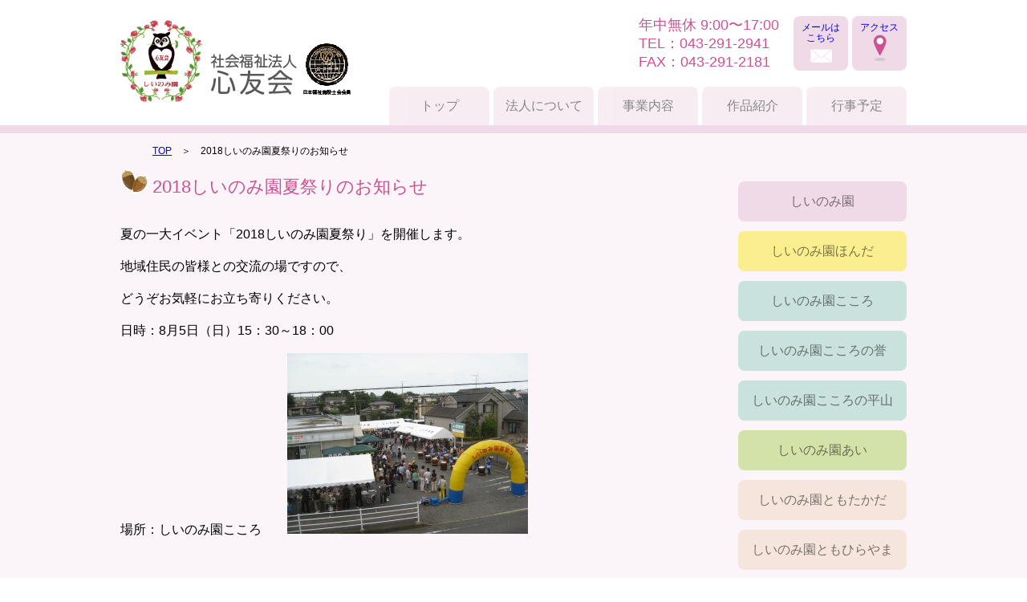

--- FILE ---
content_type: text/html; charset=UTF-8
request_url: https://shinyuukai.jp/2018/06/02/2018%E3%81%97%E3%81%84%E3%81%AE%E3%81%BF%E5%9C%92%E5%A4%8F%E7%A5%AD%E3%82%8A%E3%81%AE%E3%81%8A%E7%9F%A5%E3%82%89%E3%81%9B/
body_size: 29549
content:
<!DOCTYPE html>
<html lang="ja">
<head>
<meta charset="UTF-8">
<meta name="viewport" content="width=device-width, initial-scale=1">

<link rel="stylesheet" href="https://shinyuukai.jp/wp-content/themes/shinyuukai/style.css?1747973248">
<link rel="stylesheet" href="https://shinyuukai.jp/wp-content/themes/shinyuukai/script/libs/slick/slick.css">
<link rel="stylesheet" href="https://shinyuukai.jp/wp-content/themes/shinyuukai/script/libs/slick/slick-theme.css">
<link rel="stylesheet" href="https://shinyuukai.jp/wp-content/themes/shinyuukai/slick-setting.css?1685451228">

		<!-- All in One SEO 4.9.3 - aioseo.com -->
		<title>2018しいのみ園夏祭りのお知らせ</title>
	<meta name="robots" content="max-image-preview:large" />
	<meta name="author" content="info"/>
	<link rel="canonical" href="https://shinyuukai.jp/2018/06/02/2018%e3%81%97%e3%81%84%e3%81%ae%e3%81%bf%e5%9c%92%e5%a4%8f%e7%a5%ad%e3%82%8a%e3%81%ae%e3%81%8a%e7%9f%a5%e3%82%89%e3%81%9b/" />
	<meta name="generator" content="All in One SEO (AIOSEO) 4.9.3" />
		<meta property="og:locale" content="ja_JP" />
		<meta property="og:site_name" content="社会福祉法人　心友会 |" />
		<meta property="og:type" content="article" />
		<meta property="og:title" content="2018しいのみ園夏祭りのお知らせ" />
		<meta property="og:url" content="https://shinyuukai.jp/2018/06/02/2018%e3%81%97%e3%81%84%e3%81%ae%e3%81%bf%e5%9c%92%e5%a4%8f%e7%a5%ad%e3%82%8a%e3%81%ae%e3%81%8a%e7%9f%a5%e3%82%89%e3%81%9b/" />
		<meta property="article:published_time" content="2018-06-02T00:33:11+00:00" />
		<meta property="article:modified_time" content="2018-06-02T00:33:41+00:00" />
		<meta name="twitter:card" content="summary" />
		<meta name="twitter:title" content="2018しいのみ園夏祭りのお知らせ" />
		<script type="application/ld+json" class="aioseo-schema">
			{"@context":"https:\/\/schema.org","@graph":[{"@type":"Article","@id":"https:\/\/shinyuukai.jp\/2018\/06\/02\/2018%e3%81%97%e3%81%84%e3%81%ae%e3%81%bf%e5%9c%92%e5%a4%8f%e7%a5%ad%e3%82%8a%e3%81%ae%e3%81%8a%e7%9f%a5%e3%82%89%e3%81%9b\/#article","name":"2018\u3057\u3044\u306e\u307f\u5712\u590f\u796d\u308a\u306e\u304a\u77e5\u3089\u305b","headline":"2018\u3057\u3044\u306e\u307f\u5712\u590f\u796d\u308a\u306e\u304a\u77e5\u3089\u305b","author":{"@id":"https:\/\/shinyuukai.jp\/author\/info\/#author"},"publisher":{"@id":"https:\/\/shinyuukai.jp\/#organization"},"image":{"@type":"ImageObject","url":"http:\/\/www.shinyuukai.jp\/wp-content\/uploads\/2018\/06\/524-300x225.jpg","@id":"https:\/\/shinyuukai.jp\/2018\/06\/02\/2018%e3%81%97%e3%81%84%e3%81%ae%e3%81%bf%e5%9c%92%e5%a4%8f%e7%a5%ad%e3%82%8a%e3%81%ae%e3%81%8a%e7%9f%a5%e3%82%89%e3%81%9b\/#articleImage"},"datePublished":"2018-06-02T09:33:11+09:00","dateModified":"2018-06-02T09:33:41+09:00","inLanguage":"ja","mainEntityOfPage":{"@id":"https:\/\/shinyuukai.jp\/2018\/06\/02\/2018%e3%81%97%e3%81%84%e3%81%ae%e3%81%bf%e5%9c%92%e5%a4%8f%e7%a5%ad%e3%82%8a%e3%81%ae%e3%81%8a%e7%9f%a5%e3%82%89%e3%81%9b\/#webpage"},"isPartOf":{"@id":"https:\/\/shinyuukai.jp\/2018\/06\/02\/2018%e3%81%97%e3%81%84%e3%81%ae%e3%81%bf%e5%9c%92%e5%a4%8f%e7%a5%ad%e3%82%8a%e3%81%ae%e3%81%8a%e7%9f%a5%e3%82%89%e3%81%9b\/#webpage"},"articleSection":"\u3057\u3044\u306e\u307f\u5712"},{"@type":"BreadcrumbList","@id":"https:\/\/shinyuukai.jp\/2018\/06\/02\/2018%e3%81%97%e3%81%84%e3%81%ae%e3%81%bf%e5%9c%92%e5%a4%8f%e7%a5%ad%e3%82%8a%e3%81%ae%e3%81%8a%e7%9f%a5%e3%82%89%e3%81%9b\/#breadcrumblist","itemListElement":[{"@type":"ListItem","@id":"https:\/\/shinyuukai.jp#listItem","position":1,"name":"\u30db\u30fc\u30e0","item":"https:\/\/shinyuukai.jp","nextItem":{"@type":"ListItem","@id":"https:\/\/shinyuukai.jp\/category\/tag-shiinomi\/#listItem","name":"\u3057\u3044\u306e\u307f\u5712"}},{"@type":"ListItem","@id":"https:\/\/shinyuukai.jp\/category\/tag-shiinomi\/#listItem","position":2,"name":"\u3057\u3044\u306e\u307f\u5712","item":"https:\/\/shinyuukai.jp\/category\/tag-shiinomi\/","nextItem":{"@type":"ListItem","@id":"https:\/\/shinyuukai.jp\/2018\/06\/02\/2018%e3%81%97%e3%81%84%e3%81%ae%e3%81%bf%e5%9c%92%e5%a4%8f%e7%a5%ad%e3%82%8a%e3%81%ae%e3%81%8a%e7%9f%a5%e3%82%89%e3%81%9b\/#listItem","name":"2018\u3057\u3044\u306e\u307f\u5712\u590f\u796d\u308a\u306e\u304a\u77e5\u3089\u305b"},"previousItem":{"@type":"ListItem","@id":"https:\/\/shinyuukai.jp#listItem","name":"\u30db\u30fc\u30e0"}},{"@type":"ListItem","@id":"https:\/\/shinyuukai.jp\/2018\/06\/02\/2018%e3%81%97%e3%81%84%e3%81%ae%e3%81%bf%e5%9c%92%e5%a4%8f%e7%a5%ad%e3%82%8a%e3%81%ae%e3%81%8a%e7%9f%a5%e3%82%89%e3%81%9b\/#listItem","position":3,"name":"2018\u3057\u3044\u306e\u307f\u5712\u590f\u796d\u308a\u306e\u304a\u77e5\u3089\u305b","previousItem":{"@type":"ListItem","@id":"https:\/\/shinyuukai.jp\/category\/tag-shiinomi\/#listItem","name":"\u3057\u3044\u306e\u307f\u5712"}}]},{"@type":"Organization","@id":"https:\/\/shinyuukai.jp\/#organization","name":"\u793e\u4f1a\u798f\u7949\u6cd5\u4eba \u5fc3\u53cb\u4f1a","url":"https:\/\/shinyuukai.jp\/","telephone":"+81432912941"},{"@type":"Person","@id":"https:\/\/shinyuukai.jp\/author\/info\/#author","url":"https:\/\/shinyuukai.jp\/author\/info\/","name":"info","image":{"@type":"ImageObject","@id":"https:\/\/shinyuukai.jp\/2018\/06\/02\/2018%e3%81%97%e3%81%84%e3%81%ae%e3%81%bf%e5%9c%92%e5%a4%8f%e7%a5%ad%e3%82%8a%e3%81%ae%e3%81%8a%e7%9f%a5%e3%82%89%e3%81%9b\/#authorImage","url":"https:\/\/secure.gravatar.com\/avatar\/ea777a2bc7047274e3629754a781bb2e?s=96&d=mm&r=g","width":96,"height":96,"caption":"info"}},{"@type":"WebPage","@id":"https:\/\/shinyuukai.jp\/2018\/06\/02\/2018%e3%81%97%e3%81%84%e3%81%ae%e3%81%bf%e5%9c%92%e5%a4%8f%e7%a5%ad%e3%82%8a%e3%81%ae%e3%81%8a%e7%9f%a5%e3%82%89%e3%81%9b\/#webpage","url":"https:\/\/shinyuukai.jp\/2018\/06\/02\/2018%e3%81%97%e3%81%84%e3%81%ae%e3%81%bf%e5%9c%92%e5%a4%8f%e7%a5%ad%e3%82%8a%e3%81%ae%e3%81%8a%e7%9f%a5%e3%82%89%e3%81%9b\/","name":"2018\u3057\u3044\u306e\u307f\u5712\u590f\u796d\u308a\u306e\u304a\u77e5\u3089\u305b","inLanguage":"ja","isPartOf":{"@id":"https:\/\/shinyuukai.jp\/#website"},"breadcrumb":{"@id":"https:\/\/shinyuukai.jp\/2018\/06\/02\/2018%e3%81%97%e3%81%84%e3%81%ae%e3%81%bf%e5%9c%92%e5%a4%8f%e7%a5%ad%e3%82%8a%e3%81%ae%e3%81%8a%e7%9f%a5%e3%82%89%e3%81%9b\/#breadcrumblist"},"author":{"@id":"https:\/\/shinyuukai.jp\/author\/info\/#author"},"creator":{"@id":"https:\/\/shinyuukai.jp\/author\/info\/#author"},"datePublished":"2018-06-02T09:33:11+09:00","dateModified":"2018-06-02T09:33:41+09:00"},{"@type":"WebSite","@id":"https:\/\/shinyuukai.jp\/#website","url":"https:\/\/shinyuukai.jp\/","name":"\u793e\u4f1a\u798f\u7949\u6cd5\u4eba\u3000\u5fc3\u53cb\u4f1a","inLanguage":"ja","publisher":{"@id":"https:\/\/shinyuukai.jp\/#organization"}}]}
		</script>
		<!-- All in One SEO -->

<link rel='dns-prefetch' href='//www.googletagmanager.com' />
<link rel="alternate" type="application/rss+xml" title="社会福祉法人　心友会 &raquo; 2018しいのみ園夏祭りのお知らせ のコメントのフィード" href="https://shinyuukai.jp/2018/06/02/2018%e3%81%97%e3%81%84%e3%81%ae%e3%81%bf%e5%9c%92%e5%a4%8f%e7%a5%ad%e3%82%8a%e3%81%ae%e3%81%8a%e7%9f%a5%e3%82%89%e3%81%9b/feed/" />
<script type="text/javascript">
/* <![CDATA[ */
window._wpemojiSettings = {"baseUrl":"https:\/\/s.w.org\/images\/core\/emoji\/15.0.3\/72x72\/","ext":".png","svgUrl":"https:\/\/s.w.org\/images\/core\/emoji\/15.0.3\/svg\/","svgExt":".svg","source":{"concatemoji":"https:\/\/shinyuukai.jp\/wp-includes\/js\/wp-emoji-release.min.js?ver=324909c91e121f1bfc8d3cc543e1d1c9"}};
/*! This file is auto-generated */
!function(i,n){var o,s,e;function c(e){try{var t={supportTests:e,timestamp:(new Date).valueOf()};sessionStorage.setItem(o,JSON.stringify(t))}catch(e){}}function p(e,t,n){e.clearRect(0,0,e.canvas.width,e.canvas.height),e.fillText(t,0,0);var t=new Uint32Array(e.getImageData(0,0,e.canvas.width,e.canvas.height).data),r=(e.clearRect(0,0,e.canvas.width,e.canvas.height),e.fillText(n,0,0),new Uint32Array(e.getImageData(0,0,e.canvas.width,e.canvas.height).data));return t.every(function(e,t){return e===r[t]})}function u(e,t,n){switch(t){case"flag":return n(e,"\ud83c\udff3\ufe0f\u200d\u26a7\ufe0f","\ud83c\udff3\ufe0f\u200b\u26a7\ufe0f")?!1:!n(e,"\ud83c\uddfa\ud83c\uddf3","\ud83c\uddfa\u200b\ud83c\uddf3")&&!n(e,"\ud83c\udff4\udb40\udc67\udb40\udc62\udb40\udc65\udb40\udc6e\udb40\udc67\udb40\udc7f","\ud83c\udff4\u200b\udb40\udc67\u200b\udb40\udc62\u200b\udb40\udc65\u200b\udb40\udc6e\u200b\udb40\udc67\u200b\udb40\udc7f");case"emoji":return!n(e,"\ud83d\udc26\u200d\u2b1b","\ud83d\udc26\u200b\u2b1b")}return!1}function f(e,t,n){var r="undefined"!=typeof WorkerGlobalScope&&self instanceof WorkerGlobalScope?new OffscreenCanvas(300,150):i.createElement("canvas"),a=r.getContext("2d",{willReadFrequently:!0}),o=(a.textBaseline="top",a.font="600 32px Arial",{});return e.forEach(function(e){o[e]=t(a,e,n)}),o}function t(e){var t=i.createElement("script");t.src=e,t.defer=!0,i.head.appendChild(t)}"undefined"!=typeof Promise&&(o="wpEmojiSettingsSupports",s=["flag","emoji"],n.supports={everything:!0,everythingExceptFlag:!0},e=new Promise(function(e){i.addEventListener("DOMContentLoaded",e,{once:!0})}),new Promise(function(t){var n=function(){try{var e=JSON.parse(sessionStorage.getItem(o));if("object"==typeof e&&"number"==typeof e.timestamp&&(new Date).valueOf()<e.timestamp+604800&&"object"==typeof e.supportTests)return e.supportTests}catch(e){}return null}();if(!n){if("undefined"!=typeof Worker&&"undefined"!=typeof OffscreenCanvas&&"undefined"!=typeof URL&&URL.createObjectURL&&"undefined"!=typeof Blob)try{var e="postMessage("+f.toString()+"("+[JSON.stringify(s),u.toString(),p.toString()].join(",")+"));",r=new Blob([e],{type:"text/javascript"}),a=new Worker(URL.createObjectURL(r),{name:"wpTestEmojiSupports"});return void(a.onmessage=function(e){c(n=e.data),a.terminate(),t(n)})}catch(e){}c(n=f(s,u,p))}t(n)}).then(function(e){for(var t in e)n.supports[t]=e[t],n.supports.everything=n.supports.everything&&n.supports[t],"flag"!==t&&(n.supports.everythingExceptFlag=n.supports.everythingExceptFlag&&n.supports[t]);n.supports.everythingExceptFlag=n.supports.everythingExceptFlag&&!n.supports.flag,n.DOMReady=!1,n.readyCallback=function(){n.DOMReady=!0}}).then(function(){return e}).then(function(){var e;n.supports.everything||(n.readyCallback(),(e=n.source||{}).concatemoji?t(e.concatemoji):e.wpemoji&&e.twemoji&&(t(e.twemoji),t(e.wpemoji)))}))}((window,document),window._wpemojiSettings);
/* ]]> */
</script>
<style id='wp-emoji-styles-inline-css' type='text/css'>

	img.wp-smiley, img.emoji {
		display: inline !important;
		border: none !important;
		box-shadow: none !important;
		height: 1em !important;
		width: 1em !important;
		margin: 0 0.07em !important;
		vertical-align: -0.1em !important;
		background: none !important;
		padding: 0 !important;
	}
</style>
<link rel='stylesheet' id='wp-block-library-css' href='https://shinyuukai.jp/wp-includes/css/dist/block-library/style.min.css?ver=324909c91e121f1bfc8d3cc543e1d1c9' type='text/css' media='all' />
<link rel='stylesheet' id='aioseo/css/src/vue/standalone/blocks/table-of-contents/global.scss-css' href='https://shinyuukai.jp/wp-content/plugins/all-in-one-seo-pack/dist/Lite/assets/css/table-of-contents/global.e90f6d47.css?ver=4.9.3' type='text/css' media='all' />
<style id='classic-theme-styles-inline-css' type='text/css'>
/*! This file is auto-generated */
.wp-block-button__link{color:#fff;background-color:#32373c;border-radius:9999px;box-shadow:none;text-decoration:none;padding:calc(.667em + 2px) calc(1.333em + 2px);font-size:1.125em}.wp-block-file__button{background:#32373c;color:#fff;text-decoration:none}
</style>
<style id='global-styles-inline-css' type='text/css'>
:root{--wp--preset--aspect-ratio--square: 1;--wp--preset--aspect-ratio--4-3: 4/3;--wp--preset--aspect-ratio--3-4: 3/4;--wp--preset--aspect-ratio--3-2: 3/2;--wp--preset--aspect-ratio--2-3: 2/3;--wp--preset--aspect-ratio--16-9: 16/9;--wp--preset--aspect-ratio--9-16: 9/16;--wp--preset--color--black: #000000;--wp--preset--color--cyan-bluish-gray: #abb8c3;--wp--preset--color--white: #ffffff;--wp--preset--color--pale-pink: #f78da7;--wp--preset--color--vivid-red: #cf2e2e;--wp--preset--color--luminous-vivid-orange: #ff6900;--wp--preset--color--luminous-vivid-amber: #fcb900;--wp--preset--color--light-green-cyan: #7bdcb5;--wp--preset--color--vivid-green-cyan: #00d084;--wp--preset--color--pale-cyan-blue: #8ed1fc;--wp--preset--color--vivid-cyan-blue: #0693e3;--wp--preset--color--vivid-purple: #9b51e0;--wp--preset--gradient--vivid-cyan-blue-to-vivid-purple: linear-gradient(135deg,rgba(6,147,227,1) 0%,rgb(155,81,224) 100%);--wp--preset--gradient--light-green-cyan-to-vivid-green-cyan: linear-gradient(135deg,rgb(122,220,180) 0%,rgb(0,208,130) 100%);--wp--preset--gradient--luminous-vivid-amber-to-luminous-vivid-orange: linear-gradient(135deg,rgba(252,185,0,1) 0%,rgba(255,105,0,1) 100%);--wp--preset--gradient--luminous-vivid-orange-to-vivid-red: linear-gradient(135deg,rgba(255,105,0,1) 0%,rgb(207,46,46) 100%);--wp--preset--gradient--very-light-gray-to-cyan-bluish-gray: linear-gradient(135deg,rgb(238,238,238) 0%,rgb(169,184,195) 100%);--wp--preset--gradient--cool-to-warm-spectrum: linear-gradient(135deg,rgb(74,234,220) 0%,rgb(151,120,209) 20%,rgb(207,42,186) 40%,rgb(238,44,130) 60%,rgb(251,105,98) 80%,rgb(254,248,76) 100%);--wp--preset--gradient--blush-light-purple: linear-gradient(135deg,rgb(255,206,236) 0%,rgb(152,150,240) 100%);--wp--preset--gradient--blush-bordeaux: linear-gradient(135deg,rgb(254,205,165) 0%,rgb(254,45,45) 50%,rgb(107,0,62) 100%);--wp--preset--gradient--luminous-dusk: linear-gradient(135deg,rgb(255,203,112) 0%,rgb(199,81,192) 50%,rgb(65,88,208) 100%);--wp--preset--gradient--pale-ocean: linear-gradient(135deg,rgb(255,245,203) 0%,rgb(182,227,212) 50%,rgb(51,167,181) 100%);--wp--preset--gradient--electric-grass: linear-gradient(135deg,rgb(202,248,128) 0%,rgb(113,206,126) 100%);--wp--preset--gradient--midnight: linear-gradient(135deg,rgb(2,3,129) 0%,rgb(40,116,252) 100%);--wp--preset--font-size--small: 13px;--wp--preset--font-size--medium: 20px;--wp--preset--font-size--large: 36px;--wp--preset--font-size--x-large: 42px;--wp--preset--spacing--20: 0.44rem;--wp--preset--spacing--30: 0.67rem;--wp--preset--spacing--40: 1rem;--wp--preset--spacing--50: 1.5rem;--wp--preset--spacing--60: 2.25rem;--wp--preset--spacing--70: 3.38rem;--wp--preset--spacing--80: 5.06rem;--wp--preset--shadow--natural: 6px 6px 9px rgba(0, 0, 0, 0.2);--wp--preset--shadow--deep: 12px 12px 50px rgba(0, 0, 0, 0.4);--wp--preset--shadow--sharp: 6px 6px 0px rgba(0, 0, 0, 0.2);--wp--preset--shadow--outlined: 6px 6px 0px -3px rgba(255, 255, 255, 1), 6px 6px rgba(0, 0, 0, 1);--wp--preset--shadow--crisp: 6px 6px 0px rgba(0, 0, 0, 1);}:where(.is-layout-flex){gap: 0.5em;}:where(.is-layout-grid){gap: 0.5em;}body .is-layout-flex{display: flex;}.is-layout-flex{flex-wrap: wrap;align-items: center;}.is-layout-flex > :is(*, div){margin: 0;}body .is-layout-grid{display: grid;}.is-layout-grid > :is(*, div){margin: 0;}:where(.wp-block-columns.is-layout-flex){gap: 2em;}:where(.wp-block-columns.is-layout-grid){gap: 2em;}:where(.wp-block-post-template.is-layout-flex){gap: 1.25em;}:where(.wp-block-post-template.is-layout-grid){gap: 1.25em;}.has-black-color{color: var(--wp--preset--color--black) !important;}.has-cyan-bluish-gray-color{color: var(--wp--preset--color--cyan-bluish-gray) !important;}.has-white-color{color: var(--wp--preset--color--white) !important;}.has-pale-pink-color{color: var(--wp--preset--color--pale-pink) !important;}.has-vivid-red-color{color: var(--wp--preset--color--vivid-red) !important;}.has-luminous-vivid-orange-color{color: var(--wp--preset--color--luminous-vivid-orange) !important;}.has-luminous-vivid-amber-color{color: var(--wp--preset--color--luminous-vivid-amber) !important;}.has-light-green-cyan-color{color: var(--wp--preset--color--light-green-cyan) !important;}.has-vivid-green-cyan-color{color: var(--wp--preset--color--vivid-green-cyan) !important;}.has-pale-cyan-blue-color{color: var(--wp--preset--color--pale-cyan-blue) !important;}.has-vivid-cyan-blue-color{color: var(--wp--preset--color--vivid-cyan-blue) !important;}.has-vivid-purple-color{color: var(--wp--preset--color--vivid-purple) !important;}.has-black-background-color{background-color: var(--wp--preset--color--black) !important;}.has-cyan-bluish-gray-background-color{background-color: var(--wp--preset--color--cyan-bluish-gray) !important;}.has-white-background-color{background-color: var(--wp--preset--color--white) !important;}.has-pale-pink-background-color{background-color: var(--wp--preset--color--pale-pink) !important;}.has-vivid-red-background-color{background-color: var(--wp--preset--color--vivid-red) !important;}.has-luminous-vivid-orange-background-color{background-color: var(--wp--preset--color--luminous-vivid-orange) !important;}.has-luminous-vivid-amber-background-color{background-color: var(--wp--preset--color--luminous-vivid-amber) !important;}.has-light-green-cyan-background-color{background-color: var(--wp--preset--color--light-green-cyan) !important;}.has-vivid-green-cyan-background-color{background-color: var(--wp--preset--color--vivid-green-cyan) !important;}.has-pale-cyan-blue-background-color{background-color: var(--wp--preset--color--pale-cyan-blue) !important;}.has-vivid-cyan-blue-background-color{background-color: var(--wp--preset--color--vivid-cyan-blue) !important;}.has-vivid-purple-background-color{background-color: var(--wp--preset--color--vivid-purple) !important;}.has-black-border-color{border-color: var(--wp--preset--color--black) !important;}.has-cyan-bluish-gray-border-color{border-color: var(--wp--preset--color--cyan-bluish-gray) !important;}.has-white-border-color{border-color: var(--wp--preset--color--white) !important;}.has-pale-pink-border-color{border-color: var(--wp--preset--color--pale-pink) !important;}.has-vivid-red-border-color{border-color: var(--wp--preset--color--vivid-red) !important;}.has-luminous-vivid-orange-border-color{border-color: var(--wp--preset--color--luminous-vivid-orange) !important;}.has-luminous-vivid-amber-border-color{border-color: var(--wp--preset--color--luminous-vivid-amber) !important;}.has-light-green-cyan-border-color{border-color: var(--wp--preset--color--light-green-cyan) !important;}.has-vivid-green-cyan-border-color{border-color: var(--wp--preset--color--vivid-green-cyan) !important;}.has-pale-cyan-blue-border-color{border-color: var(--wp--preset--color--pale-cyan-blue) !important;}.has-vivid-cyan-blue-border-color{border-color: var(--wp--preset--color--vivid-cyan-blue) !important;}.has-vivid-purple-border-color{border-color: var(--wp--preset--color--vivid-purple) !important;}.has-vivid-cyan-blue-to-vivid-purple-gradient-background{background: var(--wp--preset--gradient--vivid-cyan-blue-to-vivid-purple) !important;}.has-light-green-cyan-to-vivid-green-cyan-gradient-background{background: var(--wp--preset--gradient--light-green-cyan-to-vivid-green-cyan) !important;}.has-luminous-vivid-amber-to-luminous-vivid-orange-gradient-background{background: var(--wp--preset--gradient--luminous-vivid-amber-to-luminous-vivid-orange) !important;}.has-luminous-vivid-orange-to-vivid-red-gradient-background{background: var(--wp--preset--gradient--luminous-vivid-orange-to-vivid-red) !important;}.has-very-light-gray-to-cyan-bluish-gray-gradient-background{background: var(--wp--preset--gradient--very-light-gray-to-cyan-bluish-gray) !important;}.has-cool-to-warm-spectrum-gradient-background{background: var(--wp--preset--gradient--cool-to-warm-spectrum) !important;}.has-blush-light-purple-gradient-background{background: var(--wp--preset--gradient--blush-light-purple) !important;}.has-blush-bordeaux-gradient-background{background: var(--wp--preset--gradient--blush-bordeaux) !important;}.has-luminous-dusk-gradient-background{background: var(--wp--preset--gradient--luminous-dusk) !important;}.has-pale-ocean-gradient-background{background: var(--wp--preset--gradient--pale-ocean) !important;}.has-electric-grass-gradient-background{background: var(--wp--preset--gradient--electric-grass) !important;}.has-midnight-gradient-background{background: var(--wp--preset--gradient--midnight) !important;}.has-small-font-size{font-size: var(--wp--preset--font-size--small) !important;}.has-medium-font-size{font-size: var(--wp--preset--font-size--medium) !important;}.has-large-font-size{font-size: var(--wp--preset--font-size--large) !important;}.has-x-large-font-size{font-size: var(--wp--preset--font-size--x-large) !important;}
:where(.wp-block-post-template.is-layout-flex){gap: 1.25em;}:where(.wp-block-post-template.is-layout-grid){gap: 1.25em;}
:where(.wp-block-columns.is-layout-flex){gap: 2em;}:where(.wp-block-columns.is-layout-grid){gap: 2em;}
:root :where(.wp-block-pullquote){font-size: 1.5em;line-height: 1.6;}
</style>
<link rel='stylesheet' id='slb_core-css' href='https://shinyuukai.jp/wp-content/plugins/simple-lightbox/client/css/app.css?ver=2.9.4' type='text/css' media='all' />
<link rel="https://api.w.org/" href="https://shinyuukai.jp/wp-json/" /><link rel="alternate" title="JSON" type="application/json" href="https://shinyuukai.jp/wp-json/wp/v2/posts/561" /><link rel="alternate" title="oEmbed (JSON)" type="application/json+oembed" href="https://shinyuukai.jp/wp-json/oembed/1.0/embed?url=https%3A%2F%2Fshinyuukai.jp%2F2018%2F06%2F02%2F2018%25e3%2581%2597%25e3%2581%2584%25e3%2581%25ae%25e3%2581%25bf%25e5%259c%2592%25e5%25a4%258f%25e7%25a5%25ad%25e3%2582%258a%25e3%2581%25ae%25e3%2581%258a%25e7%259f%25a5%25e3%2582%2589%25e3%2581%259b%2F" />
<link rel="alternate" title="oEmbed (XML)" type="text/xml+oembed" href="https://shinyuukai.jp/wp-json/oembed/1.0/embed?url=https%3A%2F%2Fshinyuukai.jp%2F2018%2F06%2F02%2F2018%25e3%2581%2597%25e3%2581%2584%25e3%2581%25ae%25e3%2581%25bf%25e5%259c%2592%25e5%25a4%258f%25e7%25a5%25ad%25e3%2582%258a%25e3%2581%25ae%25e3%2581%258a%25e7%259f%25a5%25e3%2582%2589%25e3%2581%259b%2F&#038;format=xml" />
<!-- FAVHERO FAVICON START --><!-- For iPad with high-resolution Retina display running iOS ≥ 7: --><link rel="apple-touch-icon-precomposed" sizes="152x152" href="https://shinyuukai.jp/wp-content/uploads/2023/03/favicon-152.png"><!-- Standard: --><link rel="icon" sizes="152x152" href="https://shinyuukai.jp/wp-content/uploads/2023/03/favicon-152.png"><meta name="msapplication-TileColor" content="#FFFFFF"><meta name="msapplication-TileImage" content="https://shinyuukai.jp/wp-content/uploads/2023/03/favicon-144.png"><!-- For iPad with high-resolution Retina display running iOS ≤ 6: --><link rel="apple-touch-icon-precomposed" sizes="144x144" href="https://shinyuukai.jp/wp-content/uploads/2023/03/favicon-144.png"><!-- For iPhone with high-resolution Retina display running iOS ≥ 7: --><link rel="apple-touch-icon-precomposed" sizes="120x120" href="https://shinyuukai.jp/wp-content/uploads/2023/03/favicon-120.png"><!-- For first- and second-generation iPad: --><link rel="apple-touch-icon-precomposed" sizes="72x72" href="https://shinyuukai.jp/wp-content/uploads/2023/03/favicon-72.png"><!-- For non-Retina iPhone, iPod Touch, and Android 2.1+ devices: --><link rel="apple-touch-icon-precomposed" href="https://shinyuukai.jp/wp-content/uploads/2023/03/favicon-57.png"><!-- FAVHERO FAVICON END --><meta name="generator" content="Site Kit by Google 1.170.0" />
<!-- Google タグ マネージャー スニペット (Site Kit が追加) -->
<script type="text/javascript">
/* <![CDATA[ */

			( function( w, d, s, l, i ) {
				w[l] = w[l] || [];
				w[l].push( {'gtm.start': new Date().getTime(), event: 'gtm.js'} );
				var f = d.getElementsByTagName( s )[0],
					j = d.createElement( s ), dl = l != 'dataLayer' ? '&l=' + l : '';
				j.async = true;
				j.src = 'https://www.googletagmanager.com/gtm.js?id=' + i + dl;
				f.parentNode.insertBefore( j, f );
			} )( window, document, 'script', 'dataLayer', 'GTM-5PSJ3L2W' );
			
/* ]]> */
</script>

<!-- (ここまで) Google タグ マネージャー スニペット (Site Kit が追加) -->
</head>
<body data-rsssl=1 class="page-2018%e3%81%97%e3%81%84%e3%81%ae%e3%81%bf%e5%9c%92%e5%a4%8f%e7%a5%ad%e3%82%8a%e3%81%ae%e3%81%8a%e7%9f%a5%e3%82%89%e3%81%9b">
<header id="header">
<div class="container">
<h1 class="site-title"><a href="https://shinyuukai.jp"><img src="https://shinyuukai.jp/wp-content/themes/shinyuukai/img/logo.png" alt=""></a></h1>
<ul class="sub-nav">
<li id="btn-mail"><a href="https://shinyuukai.jp/contact/">メールは<br>こちら</a></li>
<li id="btn-access"><a href="https://shinyuukai.jp/access/">アクセス</a></li>
</ul>
<p class="header-info">年中無休 9:00〜17:00<br>
TEL：043-291-2941<br>
FAX：043-291-2181</p>
<nav id="main-nav">
<ul>
<li ><a href="https://shinyuukai.jp">トップ</a></li>
<li><a href="https://shinyuukai.jp/about/">法人について</a></li>
<li><a href="https://shinyuukai.jp/business/">事業内容</a></li>
<li><a href="https://shinyuukai.jp/sales/">作品紹介</a></li>
<li><a href="https://shinyuukai.jp/event-schedule/">行事予定</a></li>
</ul>
</nav>

</div>
</header><div id="topicpath">
<div class="container">
<ol>
<li><a href="https://shinyuukai.jp">TOP</a></li>
<li>2018しいのみ園夏祭りのお知らせ</li>
</ol>
</div>
</div>
<div id="contents" class="twin-column">
<div class="container">
<main id="main-contents" class="institution-page">
<section class="post-contents">
<h1 class="contents-headline"><span class="iconed">2018しいのみ園夏祭りのお知らせ</span></h1>
<p>夏の一大イベント「2018しいのみ園夏祭り」を開催します。</p>
<p>地域住民の皆様との交流の場ですので、</p>
<p>どうぞお気軽にお立ち寄りください。</p>
<p>日時：8月5日（日）15：30～18：00</p>
<p>場所：しいのみ園こころ　　<img fetchpriority="high" decoding="async" class="size-medium wp-image-562 alignnone" src="https://www.shinyuukai.jp/wp-content/uploads/2018/06/524-300x225.jpg" alt="" width="300" height="225" srcset="https://shinyuukai.jp/wp-content/uploads/2018/06/524-300x225.jpg 300w, https://shinyuukai.jp/wp-content/uploads/2018/06/524-768x576.jpg 768w, https://shinyuukai.jp/wp-content/uploads/2018/06/524-1024x768.jpg 1024w" sizes="(max-width: 300px) 100vw, 300px" /></p>
</section>
</main>
<aside id="sidebar">
<ul class="institution-links">
<li id="side-btn-shiinomi" ><a href="https://shinyuukai.jp/shiinomi/">しいのみ園</a></li>
<li id="side-btn-honda"><a href="https://shinyuukai.jp/honda/">しいのみ園ほんだ</a></li>
<li id="side-btn-kokoro"><a href="https://shinyuukai.jp/kokoro/">しいのみ園こころ</a></li>
<li id="side-btn-homare"><a href="https://shinyuukai.jp/homare/">しいのみ園こころの誉</a></li>
<li id="side-btn-miyako"><a href="https://shinyuukai.jp/miyako/">しいのみ園こころの平山</a></li>
<li id="side-btn-ai"><a href="https://shinyuukai.jp/ai/">しいのみ園あい</a></li>
<li id="side-btn-tomotakada" ><a href="https://shinyuukai.jp/tomotakada/">しいのみ園ともたかだ</a></li>
<li id="side-btn-tomomiyako"><a href="https://shinyuukai.jp/tomomiyako/">しいのみ園ともひらやま</a></li>
<li id="side-btn-tomohonda" ><a href="https://shinyuukai.jp/tomohonda/">しいのみ園ともほんだ</a></li>
<li id="side-btn-soudan"><a href="https://shinyuukai.jp/soudan/">相談支援センターしいのみ</a></li>
<li id="side-btn-koueki"><a href="https://shinyuukai.jp/koueki/">公益事業</a></li>
</ul>
<ul class="other-pages">
<li id="side-btn-fukurou"><a href="https://shinyuukai.jp/fukurou/">ふくろう通信</a></li>
<li id="side-btn-bosyu"><a href="https://shinyuukai.jp/user-recruit/">利用者募集</a></li>
<li id="side-btn-sinki-jigyou"><a href="https://shinyuukai.jp/new-business/">新規事業のご案内</a></li>
<li id="side-btn-tv"><a href="https://shinyuukai.jp/tv/">しいのみ園TV</a></li>
<li id="side-btn-nyusatu"><a href="https://shinyuukai.jp/bidding/">入札情報</a></li>
<li id="side-btn-kouenkai"><a href="https://shinyuukai.jp/supporter/">後援会</a></li>
<li id="side-btn-hogosyakai"><a href="https://shinyuukai.jp/guardian/">保護者会</a></li>
<li id="side-btn-kokusai"><a href="https://shinyuukai.jp/international/">国際交流</a></li>
<li id="side-btn-recruit"><a href="https://shinyuukai.jp/recruit/">職員募集</a></li>
</ul>
</aside>
</div>
</div>
<footer id="footer">
		<div class="container">
			<address>社会福祉法人 心友会 〒266-0003 千葉県千葉市緑区高田町1953番地1</address>
			<ul class="footer-menu">
				<li><a href="https://shinyuukai.jp/html-sitemap/">サイトマップ</a></li>
				<li><a href="https://shinyuukai.jp/privacy/">個人情報保護方針</a></li>
			</ul>
			<p class="copy"><small>&copy;shiinomien All right reserved.</small></p>
		</div>
	</footer>
	<script src="https://ajax.googleapis.com/ajax/libs/jquery/3.2.1/jquery.min.js"></script>
	<script src="https://shinyuukai.jp/wp-content/themes/shinyuukai/script/tab.js"></script>
	
			<!-- Google タグ マネージャー (noscript) スニペット (Site Kit が追加) -->
		<noscript>
			<iframe src="https://www.googletagmanager.com/ns.html?id=GTM-5PSJ3L2W" height="0" width="0" style="display:none;visibility:hidden"></iframe>
		</noscript>
		<!-- (ここまで) Google タグ マネージャー (noscript) スニペット (Site Kit が追加) -->
		<script type="text/javascript" id="slb_context">/* <![CDATA[ */if ( !!window.jQuery ) {(function($){$(document).ready(function(){if ( !!window.SLB ) { {$.extend(SLB, {"context":["public","user_guest"]});} }})})(jQuery);}/* ]]> */</script>
</body>
</html>